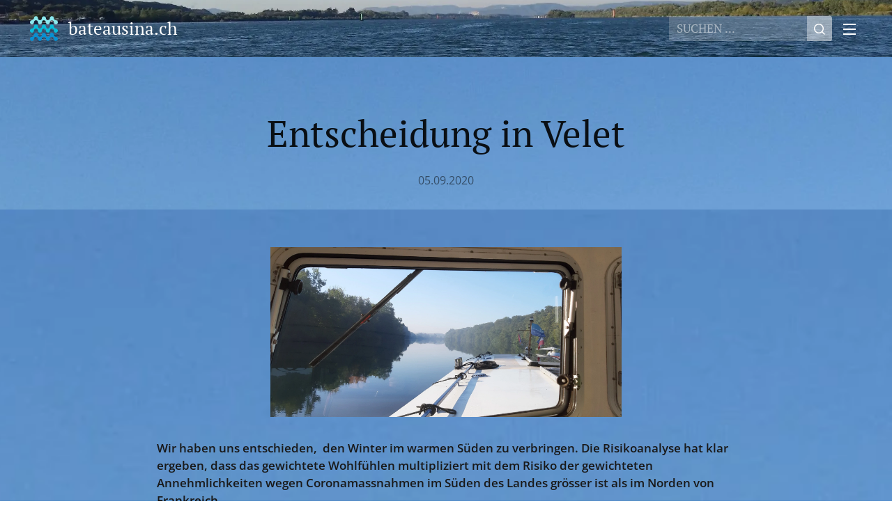

--- FILE ---
content_type: text/html; charset=UTF-8
request_url: https://www.bateausina.ch/l/entscheidung-in-velet/
body_size: 19456
content:
<!DOCTYPE html>
<html class="no-js" prefix="og: https://ogp.me/ns#" lang="de">
<head><link rel="preconnect" href="https://duyn491kcolsw.cloudfront.net" crossorigin><meta charset="utf-8"><link rel="icon" href="https://duyn491kcolsw.cloudfront.net/files/2d/2di/2div3h.svg?ph=75feb67122" type="image/svg+xml" sizes="any"><link rel="icon" href="https://duyn491kcolsw.cloudfront.net/files/07/07f/07fzq8.svg?ph=75feb67122" type="image/svg+xml" sizes="16x16"><link rel="icon" href="https://duyn491kcolsw.cloudfront.net/files/1j/1j3/1j3767.ico?ph=75feb67122"><link rel="apple-touch-icon" href="https://duyn491kcolsw.cloudfront.net/files/1j/1j3/1j3767.ico?ph=75feb67122"><link rel="icon" href="https://duyn491kcolsw.cloudfront.net/files/1j/1j3/1j3767.ico?ph=75feb67122">
    <meta http-equiv="X-UA-Compatible" content="IE=edge">
    <title>Entscheidung in Velet :: Bateausina</title>
    <meta name="viewport" content="width=device-width,initial-scale=1">
    <meta name="msapplication-tap-highlight" content="no">
    
    <link href="https://duyn491kcolsw.cloudfront.net/files/0r/0rk/0rklmm.css?ph=75feb67122" media="print" rel="stylesheet">
    <link href="https://duyn491kcolsw.cloudfront.net/files/2e/2e5/2e5qgh.css?ph=75feb67122" media="screen and (min-width:100000em)" rel="stylesheet" data-type="cq" disabled>
    <link rel="stylesheet" href="https://duyn491kcolsw.cloudfront.net/files/41/41k/41kc5i.css?ph=75feb67122"><link rel="stylesheet" href="https://duyn491kcolsw.cloudfront.net/files/3b/3b2/3b2e8e.css?ph=75feb67122" media="screen and (min-width:37.5em)"><link rel="stylesheet" href="https://duyn491kcolsw.cloudfront.net/files/2m/2m4/2m4vjv.css?ph=75feb67122" data-wnd_color_scheme_file=""><link rel="stylesheet" href="https://duyn491kcolsw.cloudfront.net/files/23/23c/23cqa3.css?ph=75feb67122" data-wnd_color_scheme_desktop_file="" media="screen and (min-width:37.5em)" disabled=""><link rel="stylesheet" href="https://duyn491kcolsw.cloudfront.net/files/1j/1jo/1jorv9.css?ph=75feb67122" data-wnd_additive_color_file=""><link rel="stylesheet" href="https://duyn491kcolsw.cloudfront.net/files/26/26f/26fu37.css?ph=75feb67122" data-wnd_typography_file=""><link rel="stylesheet" href="https://duyn491kcolsw.cloudfront.net/files/1v/1v9/1v90hl.css?ph=75feb67122" data-wnd_typography_desktop_file="" media="screen and (min-width:37.5em)" disabled=""><script>(()=>{let e=!1;const t=()=>{if(!e&&window.innerWidth>=600){for(let e=0,t=document.querySelectorAll('head > link[href*="css"][media="screen and (min-width:37.5em)"]');e<t.length;e++)t[e].removeAttribute("disabled");e=!0}};t(),window.addEventListener("resize",t),"container"in document.documentElement.style||fetch(document.querySelector('head > link[data-type="cq"]').getAttribute("href")).then((e=>{e.text().then((e=>{const t=document.createElement("style");document.head.appendChild(t),t.appendChild(document.createTextNode(e)),import("https://duyn491kcolsw.cloudfront.net/client/js.polyfill/container-query-polyfill.modern.js").then((()=>{let e=setInterval((function(){document.body&&(document.body.classList.add("cq-polyfill-loaded"),clearInterval(e))}),100)}))}))}))})()</script>
<link rel="preload stylesheet" href="https://duyn491kcolsw.cloudfront.net/files/2p/2p0/2p0jlj.css?ph=75feb67122" as="style"><meta name="description" content="Wir haben uns entschieden, den Winter im warmen Süden zu verbringen. Die Risikoanalyse hat klar ergeben, dass das gewichtete Wohlfühlen multipliziert mit dem Risiko der gewichteten Annehmlichkeiten wegen Coronamassnahmen im Süden des Landes grösser ist als im Norden von Frankreich 🤣🤣🤣.Also nichts wie los, äh, Leinen los! Die Wetterprognose für..."><meta name="keywords" content=""><meta name="generator" content="Webnode 2"><meta name="apple-mobile-web-app-capable" content="no"><meta name="apple-mobile-web-app-status-bar-style" content="black"><meta name="format-detection" content="telephone=no">



<meta property="og:url" content="https://bateausina.ch/l/entscheidung-in-velet/"><meta property="og:title" content="Entscheidung in Velet :: Bateausina"><meta property="og:type" content="article"><meta property="og:description" content="Wir haben uns entschieden, den Winter im warmen Süden zu verbringen. Die Risikoanalyse hat klar ergeben, dass das gewichtete Wohlfühlen multipliziert mit dem Risiko der gewichteten Annehmlichkeiten wegen Coronamassnahmen im Süden des Landes grösser ist als im Norden von Frankreich 🤣🤣🤣.Also nichts wie los, äh, Leinen los! Die Wetterprognose für..."><meta property="og:site_name" content="Bateausina"><meta property="og:image" content="https://75feb67122.clvaw-cdnwnd.com/3e5c3d56489fc89da5665ff5dbab1c67/200000845-b3978b397a/700/20200909_085554.jpg?ph=75feb67122"><meta property="og:article:published_time" content="2020-09-05T00:00:00+0200"><meta property="fb:app_id" content="225951590755638"><meta name="robots" content="index,follow"><link rel="canonical" href="https://www.bateausina.ch/l/entscheidung-in-velet/"><script>window.checkAndChangeSvgColor=function(c){try{var a=document.getElementById(c);if(a){c=[["border","borderColor"],["outline","outlineColor"],["color","color"]];for(var h,b,d,f=[],e=0,m=c.length;e<m;e++)if(h=window.getComputedStyle(a)[c[e][1]].replace(/\s/g,"").match(/^rgb[a]?\(([0-9]{1,3}),([0-9]{1,3}),([0-9]{1,3})/i)){b="";for(var g=1;3>=g;g++)b+=("0"+parseInt(h[g],10).toString(16)).slice(-2);"0"===b.charAt(0)&&(d=parseInt(b.substr(0,2),16),d=Math.max(16,d),b=d.toString(16)+b.slice(-4));f.push(c[e][0]+"="+b)}if(f.length){var k=a.getAttribute("data-src"),l=k+(0>k.indexOf("?")?"?":"&")+f.join("&");a.src!=l&&(a.src=l,a.outerHTML=a.outerHTML)}}}catch(n){}};</script><script>
		window._gtmDataLayer = window._gtmDataLayer || [];
		(function(w,d,s,l,i){w[l]=w[l]||[];w[l].push({'gtm.start':new Date().getTime(),event:'gtm.js'});
		var f=d.getElementsByTagName(s)[0],j=d.createElement(s),dl=l!='dataLayer'?'&l='+l:'';
		j.async=true;j.src='https://www.googletagmanager.com/gtm.js?id='+i+dl;f.parentNode.insertBefore(j,f);})
		(window,document,'script','_gtmDataLayer','GTM-542MMSL');</script></head>
<body class="l wt-blogpost l-default l-d-none b-btn-sq b-btn-s-l b-btn-dn b-btn-bw-1 img-d-n img-t-u img-h-n line-solid b-e-ds lbox-d c-s-n  wnd-s-b  wnd-fe"><noscript>
				<iframe
				 src="https://www.googletagmanager.com/ns.html?id=GTM-542MMSL"
				 height="0"
				 width="0"
				 style="display:none;visibility:hidden"
				 >
				 </iframe>
			</noscript>

<div class="wnd-page l-page cs-gray-3 ac-none t-t-fs-m t-t-fw-m t-t-sp-n t-t-d-n t-s-fs-m t-s-fw-m t-s-sp-n t-s-d-n t-p-fs-s t-p-fw-l t-p-sp-n t-h-fs-m t-h-fw-m t-h-sp-n t-bq-fs-s t-bq-fw-m t-bq-sp-n t-bq-d-l t-btn-fw-l t-nav-fw-l t-pd-fw-l t-nav-tt-u">
    <div class="l-w t cf t-11">
        <div class="l-bg cf">
            <div class="s-bg-l">
                
                
            </div>
        </div>
        <header class="l-h cf">
            <div class="sw cf">
	<div class="sw-c cf"><section data-space="true" class="s s-hn s-hn-default wnd-mt-sliding menu-default wnd-na-c logo-classic sc-m wnd-background-image  wnd-w-wider wnd-nh-m wnd-nav-sticky">
	<div class="s-w">
		<div class="s-o">

			<div class="s-bg">
                <div class="s-bg-l wnd-background-image fx-none bgpos-center-center bgatt-scroll">
                    <picture><source type="image/webp" srcset="https://75feb67122.clvaw-cdnwnd.com/3e5c3d56489fc89da5665ff5dbab1c67/200005497-bb62fbb633/700/20170921_085456_Titelbild_ganz%20%283%29.webp?ph=75feb67122 700w, https://75feb67122.clvaw-cdnwnd.com/3e5c3d56489fc89da5665ff5dbab1c67/200005497-bb62fbb633/20170921_085456_Titelbild_ganz%20%283%29.webp?ph=75feb67122 1920w, https://75feb67122.clvaw-cdnwnd.com/3e5c3d56489fc89da5665ff5dbab1c67/200005497-bb62fbb633/20170921_085456_Titelbild_ganz%20%283%29.webp?ph=75feb67122 2x" sizes="100vw" ><img src="https://75feb67122.clvaw-cdnwnd.com/3e5c3d56489fc89da5665ff5dbab1c67/200000971-bbad5bbad7/20170921_085456_Titelbild_ganz%20%283%29.jpg?ph=75feb67122" width="1920" height="705" alt="" ></picture>
                    
                </div>
			</div>

			<div class="h-w h-f wnd-fixed">

				<div class="n-l">
					<div class="s-c">
						<div class="logo-block">
							<div class="b b-l logo logo-default logo-nb pt-serif wnd-logo-with-text wnd-iar-1-1 logo-25 b-ls-m">
	<div class="b-l-c logo-content">
		<a class="b-l-link logo-link" href="/home/">

			

			<div class="b-l-embed logo-embed">
				<div class="b-l-embed-w logo-embed-cell">
					<embed class="b-l-embed-svg logo-svg" id="wnd_LogoBlock_215261_img" type="image/svg+xml" style="aspect-ratio:100/100;" data-src="https://duyn491kcolsw.cloudfront.net/files/0s/0sg/0sgalo.svg?ph=75feb67122">
				<script>checkAndChangeSvgColor('wnd_LogoBlock_215261_img');window.addEventListener('resize', function(event){checkAndChangeSvgColor('wnd_LogoBlock_215261_img');}, true);</script></div>
			</div>

			<div class="b-l-br logo-br"></div>

			<div class="b-l-text logo-text-wrapper">
				<div class="b-l-text-w logo-text">
					<span class="b-l-text-c logo-text-cell">bateausina.ch</span>
				</div>
			</div>

		</a>
	</div>
</div>
						</div>
						<div class="cart-and-mobile">
							<div class="search">
    <div class="search-app"></div>
</div>
							

							<div id="menu-mobile">
								<a href="#" id="menu-submit"><span></span>Menü</a>
							</div>
						</div>

						<div id="menu-slider">
                            <a href="#" class="menu-close" rel="nofollow" title="Close Menu"></a>
							<div id="menu-block" class="menu-nav">
								<nav id="menu" data-type="sliding"><div class="menu-font menu-wrapper">
	<a href="#" class="menu-close" rel="nofollow" title="Close Menu"></a>
	<ul role="menubar" aria-label="Menü" class="level-1">
		<li role="none" class="wnd-homepage">
			<a class="menu-item" role="menuitem" href="/home/"><span class="menu-item-text">Startseite</span></a>
			
		</li><li role="none">
			<a class="menu-item" role="menuitem" href="/uber-mich/"><span class="menu-item-text">Wir</span></a>
			
		</li><li role="none">
			<a class="menu-item" role="menuitem" href="/kontakt/"><span class="menu-item-text">Kontakt</span></a>
			
		</li><li role="none">
			<a class="menu-item" role="menuitem" href="/ubersicht/"><span class="menu-item-text">Übersicht</span></a>
			
		</li><li role="none">
			<a class="menu-item" role="menuitem" href="/sina/"><span class="menu-item-text">Sina</span></a>
			
		</li><li role="none">
			<a class="menu-item" role="menuitem" href="/die-bea/"><span class="menu-item-text">Die Bea</span></a>
			
		</li><li role="none">
			<a class="menu-item" role="menuitem" href="/der-paul/"><span class="menu-item-text">Der Paul</span></a>
			
		</li><li role="none">
			<a class="menu-item" role="menuitem" href="/die-chiara/"><span class="menu-item-text">Die Chiara</span></a>
			
		</li><li role="none">
			<a class="menu-item" role="menuitem" href="/flusse-kanale-und-seen/"><span class="menu-item-text">Flüsse, Kanäle und Seen</span></a>
			
		</li><li role="none">
			<a class="menu-item" role="menuitem" href="/wo-wir-gerne-verweilen/"><span class="menu-item-text">Wo wir gerne verweilen</span></a>
			
		</li><li role="none">
			<a class="menu-item" role="menuitem" href="/schifffahren-auf-flussen-und-kanalen/"><span class="menu-item-text">Schifffahren auf Flüssen und Kanälen</span></a>
			
		</li><li role="none" class="wnd-active-path">
			<a class="menu-item" role="menuitem" href="/alltag-im-bootsleben/"><span class="menu-item-text">Alltag im Bootsleben</span></a>
			
		</li><li role="none">
			<a class="menu-item" role="menuitem" href="/videoliste/"><span class="menu-item-text">Videoliste</span></a>
			
		</li><li role="none">
			<a class="menu-item" role="menuitem" href="/themen/"><span class="menu-item-text">Themen</span></a>
			
		</li><li role="none">
			<a class="menu-item" role="menuitem" href="/corina/"><span class="menu-item-text">Corina</span></a>
			
		</li><li role="none">
			<a class="menu-item" role="menuitem" href="/news1/"><span class="menu-item-text">News</span></a>
			
		</li>
	</ul>
	<span class="more-text">Mehr</span>
</div></nav>
                                <div class="scrollup"></div>
                                <div class="scrolldown"></div>
							</div>
						</div>

					</div>
				</div>

			</div>

		</div>
	</div>
</section></div>
</div>
        </header>
        <main class="l-m cf">
            <div class="sw cf">
	<div class="sw-c cf"><section data-space="true" class="s s-hm s-hm-bdh s-bdh cf sc-ml wnd-background-image  wnd-w-wider wnd-s-normal wnd-h-auto wnd-nh-m wnd-p-cc hn-default">
    <div class="s-w cf">
	    <div class="s-o cf">
	        <div class="s-bg cf">
                <div class="s-bg-l wnd-background-image fx-none bgpos-top-center bgatt-fixed">
                    <picture><source type="image/webp" srcset="https://75feb67122.clvaw-cdnwnd.com/3e5c3d56489fc89da5665ff5dbab1c67/200005494-9a07d9a081/700/20170921_085456_Titelbild_himmel%20%282%29.webp?ph=75feb67122 700w, https://75feb67122.clvaw-cdnwnd.com/3e5c3d56489fc89da5665ff5dbab1c67/200005494-9a07d9a081/20170921_085456_Titelbild_himmel%20%282%29.webp?ph=75feb67122 1920w, https://75feb67122.clvaw-cdnwnd.com/3e5c3d56489fc89da5665ff5dbab1c67/200005494-9a07d9a081/20170921_085456_Titelbild_himmel%20%282%29.webp?ph=75feb67122 2x" sizes="100vw" ><img src="https://75feb67122.clvaw-cdnwnd.com/3e5c3d56489fc89da5665ff5dbab1c67/200000972-7a2c17a2c4/20170921_085456_Titelbild_himmel%20%282%29.jpg?ph=75feb67122" width="1920" height="520" alt="" fetchpriority="high" ></picture>
                    
                </div>
	        </div>
	        <div class="h-c s-c cf">
		        <div class="s-bdh-c b b-s-l b-s-r b-cs cf">
			        <div class="s-bdh-w">
			            <h1 class="s-bdh-t"><div class="ld">
	<span class="ld-c">Entscheidung in Velet</span>
</div></h1>
			            <span class="s-bdh-d"><div class="ld">
	<span class="ld-c">05.09.2020</span>
</div></span>
			        </div>
		        </div>
	        </div>
	    </div>
    </div>
</section><section class="s s-basic cf sc-ml wnd-background-image  wnd-w-wider wnd-s-higher wnd-h-auto" data-wnd_brightness="0.65" data-wnd_last_section>
	<div class="s-w cf">
		<div class="s-o s-fs cf">
			<div class="s-bg cf">
				<div class="s-bg-l wnd-background-image fx-none bgpos-bottom-center bgatt-scroll">
                    <picture><source type="image/webp" srcset="https://75feb67122.clvaw-cdnwnd.com/3e5c3d56489fc89da5665ff5dbab1c67/200005494-9a07d9a081/700/20170921_085456_Titelbild_himmel%20%282%29.webp?ph=75feb67122 700w, https://75feb67122.clvaw-cdnwnd.com/3e5c3d56489fc89da5665ff5dbab1c67/200005494-9a07d9a081/20170921_085456_Titelbild_himmel%20%282%29.webp?ph=75feb67122 1920w, https://75feb67122.clvaw-cdnwnd.com/3e5c3d56489fc89da5665ff5dbab1c67/200005494-9a07d9a081/20170921_085456_Titelbild_himmel%20%282%29.webp?ph=75feb67122 2x" sizes="100vw" ><img src="https://75feb67122.clvaw-cdnwnd.com/3e5c3d56489fc89da5665ff5dbab1c67/200000972-7a2c17a2c4/20170921_085456_Titelbild_himmel%20%282%29.jpg?ph=75feb67122" width="1920" height="520" alt="" loading="lazy" ></picture>
					
				</div>
			</div>
			<div class="s-c s-fs cf">
				<div class="ez cf wnd-no-cols">
	<div class="ez-c"><div class="b-img b-img-default b b-s cf wnd-orientation-landscape wnd-type-image img-s-n" style="margin-left:28.09%;margin-right:28.09%;" id="wnd_ImageBlock_219790">
	<div class="b-img-w">
		<div class="b-img-c" style="padding-bottom:48.54%;text-align:center;">
            <picture><source type="image/webp" srcset="https://75feb67122.clvaw-cdnwnd.com/3e5c3d56489fc89da5665ff5dbab1c67/200005562-9264392646/450/20200909_085554.webp?ph=75feb67122 450w, https://75feb67122.clvaw-cdnwnd.com/3e5c3d56489fc89da5665ff5dbab1c67/200005562-9264392646/700/20200909_085554.webp?ph=75feb67122 700w, https://75feb67122.clvaw-cdnwnd.com/3e5c3d56489fc89da5665ff5dbab1c67/200005562-9264392646/20200909_085554.webp?ph=75feb67122 1920w" sizes="100vw" ><img id="wnd_ImageBlock_219790_img" src="https://75feb67122.clvaw-cdnwnd.com/3e5c3d56489fc89da5665ff5dbab1c67/200000845-b3978b397a/20200909_085554.jpg?ph=75feb67122" alt="" width="1920" height="932" loading="lazy" style="top:0%;left:0%;width:100%;height:100%;position:absolute;" ></picture>
			</div>
		
	</div>
</div><div class="b b-text cf">
	<div class="b-c b-text-c b-s b-s-t60 b-s-b60 b-cs cf"><p><strong><font class="wsw-03">Wir haben uns entschieden,&nbsp; den Winter im warmen Süden zu verbringen. Die Risikoanalyse hat klar ergeben, dass das gewichtete Wohlfühlen multipliziert mit dem Risiko der gewichteten Annehmlichkeiten wegen Coronamassnahmen im Süden des Landes grösser ist als im Norden von Frankreich 🤣🤣🤣.<br>Also nichts wie los, äh, Leinen los! Die Wetterprognose für die nächstem 10 Tage verspricht noch einmal herrliches Spätsommer Wetter mit Temperaturen um die 30° und angenehm kühlen Nächten 😍. <br>Für unsere Entscheidungsfindung haben wir den kleinen Steg in der Nähe von Velet belegt, die Wäsche hängt zum Trocknen in der Sonne, einkaufen werden wir in Auxonne, wir scheinen gut gerüstet für die lange Fahrt. Aber der Schein trügt wieder einmal, 🤔. Als Béa die getrocknete Wäsche von den Leinen nimmt und Paul ihr beim Abnehmen der Alustangen hilft, müssen wir feststellen, dass in unserer Abwesenheit kürzlich wohl ein anderes Schiff die Sina gerammt haben muss 😫😫!! Der Übeltäter ist ohne Mitteilung verschwunden, der Paul kocht 😤😤😤.<br>Natürlich ist das nur ein Materialschaden, die verbogene Dachstütze wird wohl wieder von einem Schweisser gerade gebogen oder ersetzt werden können, doch so auf die Schnelle wird das kaum gehen und wir wollten doch das schöne Wetter zum Fahren nutzen. Kein Tag ohne Programmänderumg! Ein Phänomen, das wir schon lange kennen. <br>Nach dem Paul sich wieder etwas beruhigt hat geht die Reise am nächsten Morgen los, wir wollen nach Port St.-Pierre, da kurz Mittagessen und dann nach Pontailler-sur-Saône, wo wir am Quai&nbsp; die Nacht verbringen werden. Das Mittagessen fällt aus, da der Steg belegt ist 😂🤪. <br>So wird unser Leben auf dem Wasser auch im 4. Jahr nie langweilig! Das nur für interessierte Kreise, die befürchtet hatten, dass das Bootsleben etwas öde sein könnte 😊.<br>Immerhin bleibt so für den Moment das Thema Corona, das viele Familien und Freundeskreise spaltet, aussen vor. Nicht ganz 😉</font></strong><br></p></div>
</div><div class="gal-app b-gal b b-s" id="wnd_PhotoGalleryBlock_458211" data-content="{&quot;variant&quot;:&quot;photoFeed&quot;,&quot;gridCount&quot;:4,&quot;id&quot;:&quot;wnd_PhotoGalleryBlock_458211&quot;,&quot;items&quot;:[{&quot;id&quot;:200000846,&quot;title&quot;:&quot;&quot;,&quot;orientation&quot;:&quot;portrait&quot;,&quot;aspectRatio&quot;:&quot;311:640&quot;,&quot;size&quot;:{&quot;width&quot;:933,&quot;height&quot;:1920},&quot;img&quot;:{&quot;mimeType&quot;:&quot;image/jpeg&quot;,&quot;src&quot;:&quot;https://75feb67122.clvaw-cdnwnd.com/3e5c3d56489fc89da5665ff5dbab1c67/200000846-2fea62fea9/20200910_064232.jpg?ph=75feb67122&quot;},&quot;sources&quot;:[{&quot;mimeType&quot;:&quot;image/jpeg&quot;,&quot;sizes&quot;:[{&quot;width&quot;:219,&quot;height&quot;:450,&quot;src&quot;:&quot;https://75feb67122.clvaw-cdnwnd.com/3e5c3d56489fc89da5665ff5dbab1c67/200000846-2fea62fea9/450/20200910_064232.jpg?ph=75feb67122&quot;},{&quot;width&quot;:340,&quot;height&quot;:700,&quot;src&quot;:&quot;https://75feb67122.clvaw-cdnwnd.com/3e5c3d56489fc89da5665ff5dbab1c67/200000846-2fea62fea9/700/20200910_064232.jpg?ph=75feb67122&quot;},{&quot;width&quot;:933,&quot;height&quot;:1920,&quot;src&quot;:&quot;https://75feb67122.clvaw-cdnwnd.com/3e5c3d56489fc89da5665ff5dbab1c67/200000846-2fea62fea9/20200910_064232.jpg?ph=75feb67122&quot;}]},{&quot;mimeType&quot;:&quot;image/webp&quot;,&quot;sizes&quot;:[{&quot;width&quot;:219,&quot;height&quot;:450,&quot;src&quot;:&quot;https://75feb67122.clvaw-cdnwnd.com/3e5c3d56489fc89da5665ff5dbab1c67/200009947-0b6820b685/450/20200910_064232.webp?ph=75feb67122&quot;},{&quot;width&quot;:340,&quot;height&quot;:700,&quot;src&quot;:&quot;https://75feb67122.clvaw-cdnwnd.com/3e5c3d56489fc89da5665ff5dbab1c67/200009947-0b6820b685/700/20200910_064232.webp?ph=75feb67122&quot;},{&quot;width&quot;:933,&quot;height&quot;:1920,&quot;src&quot;:&quot;https://75feb67122.clvaw-cdnwnd.com/3e5c3d56489fc89da5665ff5dbab1c67/200009947-0b6820b685/20200910_064232.webp?ph=75feb67122&quot;}]}]},{&quot;id&quot;:200000849,&quot;title&quot;:&quot;&quot;,&quot;orientation&quot;:&quot;portrait&quot;,&quot;aspectRatio&quot;:&quot;233:480&quot;,&quot;size&quot;:{&quot;width&quot;:932,&quot;height&quot;:1920},&quot;img&quot;:{&quot;mimeType&quot;:&quot;image/jpeg&quot;,&quot;src&quot;:&quot;https://75feb67122.clvaw-cdnwnd.com/3e5c3d56489fc89da5665ff5dbab1c67/200000849-39fde39fe0/20200908_100350.jpg?ph=75feb67122&quot;},&quot;sources&quot;:[{&quot;mimeType&quot;:&quot;image/jpeg&quot;,&quot;sizes&quot;:[{&quot;width&quot;:218,&quot;height&quot;:450,&quot;src&quot;:&quot;https://75feb67122.clvaw-cdnwnd.com/3e5c3d56489fc89da5665ff5dbab1c67/200000849-39fde39fe0/450/20200908_100350.jpg?ph=75feb67122&quot;},{&quot;width&quot;:340,&quot;height&quot;:700,&quot;src&quot;:&quot;https://75feb67122.clvaw-cdnwnd.com/3e5c3d56489fc89da5665ff5dbab1c67/200000849-39fde39fe0/700/20200908_100350.jpg?ph=75feb67122&quot;},{&quot;width&quot;:932,&quot;height&quot;:1920,&quot;src&quot;:&quot;https://75feb67122.clvaw-cdnwnd.com/3e5c3d56489fc89da5665ff5dbab1c67/200000849-39fde39fe0/20200908_100350.jpg?ph=75feb67122&quot;}]},{&quot;mimeType&quot;:&quot;image/webp&quot;,&quot;sizes&quot;:[{&quot;width&quot;:218,&quot;height&quot;:450,&quot;src&quot;:&quot;https://75feb67122.clvaw-cdnwnd.com/3e5c3d56489fc89da5665ff5dbab1c67/200009948-9b9d39b9d7/450/20200908_100350.webp?ph=75feb67122&quot;},{&quot;width&quot;:340,&quot;height&quot;:700,&quot;src&quot;:&quot;https://75feb67122.clvaw-cdnwnd.com/3e5c3d56489fc89da5665ff5dbab1c67/200009948-9b9d39b9d7/700/20200908_100350.webp?ph=75feb67122&quot;},{&quot;width&quot;:932,&quot;height&quot;:1920,&quot;src&quot;:&quot;https://75feb67122.clvaw-cdnwnd.com/3e5c3d56489fc89da5665ff5dbab1c67/200009948-9b9d39b9d7/20200908_100350.webp?ph=75feb67122&quot;}]}]}]}">
</div></div>
</div>
			</div>
		</div>
	</div>
</section></div>
</div>
<div class="s-bdf b-s b-s-t200 b-cs " data-wnd_social_buttons="true">
	<div class="s-bdf-share b-s-b200"><div id="fb-root"></div><script src="https://connect.facebook.net/de_DE/sdk.js#xfbml=1&amp;version=v5.0&amp;appId=225951590755638&amp;autoLogAppEvents=1" async defer crossorigin="anonymous"></script><div style="margin-right: 20px" class="fb-share-button" data-href="https://www.bateausina.ch/l/entscheidung-in-velet/" data-layout="button" data-size="large"><a class="fb-xfbml-parse-ignore" target="_blank" href="https://www.facebook.com/sharer/sharer.php?u=https%3A%2F%2Fwww.bateausina.ch%2Fl%2Fentscheidung-in-velet%2F&amp;src=sdkpreparse">Share</a></div><a href="https://twitter.com/share" class="twitter-share-button" data-size="large">Tweet</a><script>window.twttr=function(t,e,r){var n,i=t.getElementsByTagName(e)[0],w=window.twttr||{};return t.getElementById(r)?w:((n=t.createElement(e)).id=r,n.src="https://platform.twitter.com/widgets.js",i.parentNode.insertBefore(n,i),w._e=[],w.ready=function(t){w._e.push(t)},w)}(document,"script","twitter-wjs");</script></div>
	<div class="s-bdf-comments"><div id="wnd-fb-comments" class="fb-comments" data-href="https://www.bateausina.ch/l/entscheidung-in-velet/" data-numposts="5" data-colorscheme="light"></div></div>
	<div class="s-bdf-html"></div>
</div>

        </main>
        <footer class="l-f cf">
            <div class="sw cf">
	<div class="sw-c cf"><section data-wn-border-element="s-f-border" class="s s-f s-f-basic s-f-simple sc-m wnd-background-image  wnd-w-wider wnd-s-higher">
	<div class="s-w">
		<div class="s-o">
			<div class="s-bg">
                <div class="s-bg-l wnd-background-image fx-none bgpos-bottom-center bgatt-scroll">
                    <picture><source type="image/webp" srcset="https://75feb67122.clvaw-cdnwnd.com/3e5c3d56489fc89da5665ff5dbab1c67/200010703-dd295dd299/700/image-crop-200000002-0.webp?ph=75feb67122 700w, https://75feb67122.clvaw-cdnwnd.com/3e5c3d56489fc89da5665ff5dbab1c67/200010703-dd295dd299/image-crop-200000002-0.webp?ph=75feb67122 1540w, https://75feb67122.clvaw-cdnwnd.com/3e5c3d56489fc89da5665ff5dbab1c67/200010703-dd295dd299/image-crop-200000002-0.webp?ph=75feb67122 2x" sizes="100vw" ><img src="https://75feb67122.clvaw-cdnwnd.com/3e5c3d56489fc89da5665ff5dbab1c67/200000015-bb942bb945/image-crop-200000002-0.jpeg?ph=75feb67122" width="1540" height="955" alt="" loading="lazy" ></picture>
                    
                </div>
			</div>
			<div class="s-c s-f-l-w s-f-border">
				<div class="s-f-l b-s b-s-t0 b-s-b0">
					<div class="s-f-l-c s-f-l-c-first">
						<div class="s-f-cr"><span class="it b link">
	<span class="it-c">bateausina.ch ©&nbsp;Alle Rechte vorbehalten&nbsp;2019 </span>
</span></div>
						<div class="s-f-sf">
                            <span class="sf b">
<span class="sf-content sf-c link"></span>
</span>
                            
                            
                            
                            
                        </div>
					</div>
					<div class="s-f-l-c s-f-l-c-last">
						<div class="s-f-lang lang-select cf">
	
</div>
					</div>
                    <div class="s-f-l-c s-f-l-c-currency">
                        <div class="s-f-ccy ccy-select cf">
	
</div>
                    </div>
				</div>
			</div>
		</div>
	</div>
</section></div>
</div>
        </footer>
    </div>
    
</div>


<script src="https://duyn491kcolsw.cloudfront.net/files/3e/3em/3eml8v.js?ph=75feb67122" crossorigin="anonymous" type="module"></script><script>document.querySelector(".wnd-fe")&&[...document.querySelectorAll(".c")].forEach((e=>{const t=e.querySelector(".b-text:only-child");t&&""===t.querySelector(".b-text-c").innerText&&e.classList.add("column-empty")}))</script>


<script src="https://duyn491kcolsw.cloudfront.net/client.fe/js.compiled/lang.de.2097.js?ph=75feb67122" crossorigin="anonymous"></script><script src="https://duyn491kcolsw.cloudfront.net/client.fe/js.compiled/compiled.multi.2-2203.js?ph=75feb67122" crossorigin="anonymous"></script><script>var wnd = wnd || {};wnd.$data = {"image_content_items":{"wnd_ThumbnailBlock_311620":{"id":"wnd_ThumbnailBlock_311620","type":"wnd.pc.ThumbnailBlock"},"wnd_Section_default_131471":{"id":"wnd_Section_default_131471","type":"wnd.pc.Section"},"wnd_ImageBlock_219790":{"id":"wnd_ImageBlock_219790","type":"wnd.pc.ImageBlock"},"wnd_PhotoGalleryBlock_458211":{"id":"wnd_PhotoGalleryBlock_458211","type":"wnd.pc.PhotoGalleryBlock"},"wnd_LogoBlock_215261":{"id":"wnd_LogoBlock_215261","type":"wnd.pc.LogoBlock"},"wnd_FooterSection_footer_740866":{"id":"wnd_FooterSection_footer_740866","type":"wnd.pc.FooterSection"}},"svg_content_items":{"wnd_ImageBlock_219790":{"id":"wnd_ImageBlock_219790","type":"wnd.pc.ImageBlock"},"wnd_LogoBlock_215261":{"id":"wnd_LogoBlock_215261","type":"wnd.pc.LogoBlock"}},"content_items":[],"eshopSettings":{"ESHOP_SETTINGS_DISPLAY_PRICE_WITHOUT_VAT":false,"ESHOP_SETTINGS_DISPLAY_ADDITIONAL_VAT":false,"ESHOP_SETTINGS_DISPLAY_SHIPPING_COST":false},"project_info":{"isMultilanguage":false,"isMulticurrency":false,"eshop_tax_enabled":"1","country_code":"","contact_state":null,"eshop_tax_type":"VAT","eshop_discounts":true,"graphQLURL":"https:\/\/bateausina.ch\/servers\/graphql\/","iubendaSettings":{"cookieBarCode":"","cookiePolicyCode":"","privacyPolicyCode":"","termsAndConditionsCode":""}}};</script><script>wnd.$system = {"fileSystemType":"aws_s3","localFilesPath":"https:\/\/www.bateausina.ch\/_files\/","awsS3FilesPath":"https:\/\/75feb67122.clvaw-cdnwnd.com\/3e5c3d56489fc89da5665ff5dbab1c67\/","staticFiles":"https:\/\/duyn491kcolsw.cloudfront.net\/files","isCms":false,"staticCDNServers":["https:\/\/duyn491kcolsw.cloudfront.net\/"],"fileUploadAllowExtension":["jpg","jpeg","jfif","png","gif","bmp","ico","svg","webp","tiff","pdf","doc","docx","ppt","pptx","pps","ppsx","odt","xls","xlsx","txt","rtf","mp3","wma","wav","ogg","amr","flac","m4a","3gp","avi","wmv","mov","mpg","mkv","mp4","mpeg","m4v","swf","gpx","stl","csv","xml","txt","dxf","dwg","iges","igs","step","stp"],"maxUserFormFileLimit":4194304,"frontendLanguage":"de","backendLanguage":"de","frontendLanguageId":1,"page":{"id":50000001,"identifier":"l","template":{"id":200001440,"styles":{"typography":"t-11_new","scheme":"cs-gray-3","additiveColor":"ac-none","acHeadings":false,"acSubheadings":false,"acIcons":false,"acOthers":false,"background":{"default":null},"backgroundSettings":{"default":""},"lineStyle":"line-solid","imageTitle":"img-t-u","imageHover":"img-h-n","imageStyle":"img-d-n","buttonDecoration":"b-btn-dn","buttonStyle":"b-btn-sq","buttonSize":"b-btn-s-l","buttonBorders":"b-btn-bw-1","lightboxStyle":"lbox-d","eshopGridItemStyle":"b-e-ds","eshopGridItemAlign":"b-e-c","columnSpaces":"c-s-n","layoutType":"l-default","layoutDecoration":"l-d-none","formStyle":"default","menuType":"","menuStyle":"menu-default","sectionWidth":"wnd-w-wider","sectionSpace":"wnd-s-normal","acMenu":false,"buttonWeight":"t-btn-fw-l","productWeight":"t-pd-fw-l","menuWeight":"t-nav-fw-l","headerBarStyle":"","headerType":"one_claim","searchStyle":"wnd-s-b","typoTitleSizes":"t-t-fs-m","typoTitleWeights":"t-t-fw-m","typoTitleSpacings":"t-t-sp-n","typoTitleDecorations":"t-t-d-n","typoHeadingSizes":"t-h-fs-m","typoHeadingWeights":"t-h-fw-m","typoHeadingSpacings":"t-h-sp-n","typoSubtitleSizes":"t-s-fs-m","typoSubtitleWeights":"t-s-fw-m","typoSubtitleSpacings":"t-s-sp-n","typoSubtitleDecorations":"t-s-d-n","typoParagraphSizes":"t-p-fs-s","typoParagraphWeights":"t-p-fw-l","typoParagraphSpacings":"t-p-sp-n","typoBlockquoteSizes":"t-bq-fs-s","typoBlockquoteWeights":"t-bq-fw-m","typoBlockquoteSpacings":"t-bq-sp-n","typoBlockquoteDecorations":"t-bq-d-l","menuTextTransform":"t-nav-tt-u"}},"layout":"blog_detail","name":"Entscheidung in Velet","html_title":null,"language":"de","langId":1,"isHomepage":false,"meta_description":null,"meta_keywords":null,"header_code":null,"footer_code":null,"styles":null,"countFormsEntries":[]},"listingsPrefix":"\/l\/","productPrefix":"\/p\/","cartPrefix":"\/cart\/","checkoutPrefix":"\/checkout\/","searchPrefix":"\/search\/","isCheckout":false,"isEshop":false,"hasBlog":true,"isProductDetail":false,"isListingDetail":true,"listing_page":{"id":200002930,"template_id":50000000,"link":"\/alltag-im-bootsleben\/","identifier":"entscheidung-in-velet"},"hasEshopAnalytics":false,"gTagId":null,"gAdsId":null,"format":{"be":{"DATE_TIME":{"mask":"%d.%m.%Y %H:%M","regexp":"^(((0?[1-9]|[1,2][0-9]|3[0,1])\\.(0?[1-9]|1[0-2])\\.[0-9]{1,4})(( [0-1][0-9]| 2[0-3]):[0-5][0-9])?|(([0-9]{4}(0[1-9]|1[0-2])(0[1-9]|[1,2][0-9]|3[0,1])(0[0-9]|1[0-9]|2[0-3])[0-5][0-9][0-5][0-9])))?$"},"DATE":{"mask":"%d.%m.%Y","regexp":"^((0?[1-9]|[1,2][0-9]|3[0,1])\\.(0?[1-9]|1[0-2])\\.[0-9]{1,4})$"},"CURRENCY":{"mask":{"point":",","thousands":".","decimals":2,"mask":"%s","zerofill":true}}},"fe":{"DATE_TIME":{"mask":"%d.%m.%Y %H:%M","regexp":"^(((0?[1-9]|[1,2][0-9]|3[0,1])\\.(0?[1-9]|1[0-2])\\.[0-9]{1,4})(( [0-1][0-9]| 2[0-3]):[0-5][0-9])?|(([0-9]{4}(0[1-9]|1[0-2])(0[1-9]|[1,2][0-9]|3[0,1])(0[0-9]|1[0-9]|2[0-3])[0-5][0-9][0-5][0-9])))?$"},"DATE":{"mask":"%d.%m.%Y","regexp":"^((0?[1-9]|[1,2][0-9]|3[0,1])\\.(0?[1-9]|1[0-2])\\.[0-9]{1,4})$"},"CURRENCY":{"mask":{"point":",","thousands":".","decimals":2,"mask":"%s","zerofill":true}}}},"e_product":null,"listing_item":{"id":200012132,"name":"Entscheidung in Velet","identifier":"entscheidung-in-velet","date":"20200905000000","meta_description":null,"meta_keywords":null,"html_title":null,"styles":null,"content_items":{"wnd_PerexBlock_825804":{"type":"wnd.pc.PerexBlock","id":"wnd_PerexBlock_825804","context":"page","text":"\u003Cp\u003E\u003Cstrong\u003E\u003Cfont class=\u0022wsw-03\u0022\u003EWir haben uns entschieden, den Winter im warmen S\u00fcden zu verbringen. Die Risikoanalyse hat klar ergeben, dass das gewichtete Wohlf\u00fchlen multipliziert mit dem Risiko der gewichteten Annehmlichkeiten wegen Coronamassnahmen im S\u00fcden des Landes gr\u00f6sser ist als im Norden von Frankreich \ud83e\udd23\ud83e\udd23\ud83e\udd23.\u003Cbr\u003EAlso nichts wie los, \u00e4h, Leinen los! Die Wetterprognose f\u00fcr...\u003C\/font\u003E\u003C\/strong\u003E\u003C\/p\u003E"},"wnd_ThumbnailBlock_311620":{"type":"wnd.pc.ThumbnailBlock","id":"wnd_ThumbnailBlock_311620","context":"page","style":{"background":{"default":{"default":"wnd-background-image"},"overlays":[]},"backgroundSettings":{"default":{"default":{"id":200000845,"src":"200000845-b3978b397a\/20200909_085554.jpg","dataType":"filesystem_files","width":1920,"height":932,"mediaType":"myImages","mime":"","alternatives":{"image\/webp":{"id":200005562,"src":"200005562-9264392646\/20200909_085554.webp","dataType":"filesystem_files","width":"1920","height":"932","mime":"image\/webp"}}}}}},"refs":{"filesystem_files":[{"filesystem_files.id":200000845}]}},"wnd_SectionWrapper_169801":{"type":"wnd.pc.SectionWrapper","id":"wnd_SectionWrapper_169801","context":"page","content":["wnd_BlogDetailHeaderSection_blog_detail_header_385995","wnd_Section_default_131471"]},"wnd_BlogDetailHeaderSection_blog_detail_header_385995":{"type":"wnd.pc.BlogDetailHeaderSection","contentIdentifier":"blog_detail_header","id":"wnd_BlogDetailHeaderSection_blog_detail_header_385995","context":"page","content":{"default":["wnd_ListingDataBlock_596321","wnd_ListingDataBlock_555410"],"default_box":["wnd_ListingDataBlock_596321","wnd_ListingDataBlock_555410"]},"contentMap":{"wnd.pc.ListingDataBlock":{"name":"wnd_ListingDataBlock_596321","date":"wnd_ListingDataBlock_555410"}},"style":{"sectionColor":{"default":"sc-ml"},"background":{"default":{"default":"wnd-background-image"},"effects":{"default":"fx-none"},"overlays":{"default":""},"position":{"default":"bgpos-top-center"},"attachment":{"default":"bgatt-fixed"}},"backgroundSettings":{"default":{"default":{"id":200000972,"src":"200000972-7a2c17a2c4\/20170921_085456_Titelbild_himmel (2).jpg","dataType":"filesystem_files","mime":"image\/jpeg","mediaType":"myImages","width":1920,"height":520,"alternatives":{"image\/webp":{"id":200005494,"src":"200005494-9a07d9a081\/20170921_085456_Titelbild_himmel (2).webp","dataType":"filesystem_files","width":"1920","height":"520","mime":"image\/webp"}}}}}},"variant":{"default":"default"},"refs":{"filesystem_files":[{"filesystem_files.id":200000972}]},"brightness":0.65},"wnd_ListingDataBlock_596321":{"type":"wnd.pc.ListingDataBlock","id":"wnd_ListingDataBlock_596321","context":"page","refDataType":"listing_items","refDataKey":"listing_items.name","refDataId":200001240},"wnd_ListingDataBlock_555410":{"type":"wnd.pc.ListingDataBlock","id":"wnd_ListingDataBlock_555410","context":"page","refDataType":"listing_items","refDataKey":"listing_items.date","refDataId":200001240},"wnd_Section_default_131471":{"type":"wnd.pc.Section","contentIdentifier":"default","id":"wnd_Section_default_131471","context":"page","content":{"default":["wnd_EditZone_74548"],"default_box":["wnd_EditZone_74548"]},"contentMap":{"wnd.pc.EditZone":{"master-01":"wnd_EditZone_74548"}},"style":{"sectionColor":{"default":"sc-ml"},"sectionWidth":{"default":"wnd-w-wider"},"sectionSpace":{"default":"wnd-s-higher"},"sectionHeight":{"default":"wnd-h-auto"},"sectionPosition":{"default":"wnd-p-cc"},"background":{"default":{"default":"wnd-background-image"},"effects":{"default":"fx-none"},"overlays":{"default":""},"position":{"default":"bgpos-bottom-center"},"attachment":{"default":"bgatt-scroll"}},"backgroundSettings":{"default":{"default":{"id":200000972,"src":"200000972-7a2c17a2c4\/20170921_085456_Titelbild_himmel (2).jpg","dataType":"filesystem_files","mime":"image\/jpeg","mediaType":"myImages","width":1920,"height":520,"alternatives":{"image\/webp":{"id":200005494,"src":"200005494-9a07d9a081\/20170921_085456_Titelbild_himmel (2).webp","dataType":"filesystem_files","width":"1920","height":"520","mime":"image\/webp"}}}}}},"variant":{"default":"default"},"refs":{"filesystem_files":[{"filesystem_files.id":200000972}]},"brightness":0.65},"wnd_EditZone_74548":{"type":"wnd.pc.EditZone","id":"wnd_EditZone_74548","context":"page","content":["wnd_ImageBlock_219790","wnd_TextBlock_622077","wnd_PhotoGalleryBlock_458211"]},"wnd_ImageBlock_219790":{"type":"wnd.pc.ImageBlock","id":"wnd_ImageBlock_219790","context":"page","variant":"default","description":"","link":"","style":{"paddingBottom":48.54,"margin":{"left":28.09,"right":28.09},"float":"","clear":"none","width":50},"shape":"img-s-n","image":{"id":200000845,"dataType":"filesystem_files","style":{"left":0,"top":0,"width":100,"height":100,"position":"absolute"},"ratio":{"horizontal":2,"vertical":2},"size":{"width":1920,"height":932},"src":"200000845-b3978b397a\/20200909_085554.jpg","alternatives":{"image\/webp":{"id":200005562,"src":"200005562-9264392646\/20200909_085554.webp","dataType":"filesystem_files","width":"1920","height":"932","mime":"image\/webp"}}},"refs":{"filesystem_files":[{"filesystem_files.id":200000845}]}},"wnd_TextBlock_622077":{"type":"wnd.pc.TextBlock","id":"wnd_TextBlock_622077","context":"page","code":"\u003Cp\u003E\u003Cstrong\u003E\u003Cfont class=\u0022wsw-03\u0022\u003EWir haben uns entschieden,\u0026nbsp; den Winter im warmen S\u00fcden zu verbringen. Die Risikoanalyse hat klar ergeben, dass das gewichtete Wohlf\u00fchlen multipliziert mit dem Risiko der gewichteten Annehmlichkeiten wegen Coronamassnahmen im S\u00fcden des Landes gr\u00f6sser ist als im Norden von Frankreich \ud83e\udd23\ud83e\udd23\ud83e\udd23.\u003Cbr\u003EAlso nichts wie los, \u00e4h, Leinen los! Die Wetterprognose f\u00fcr die n\u00e4chstem 10 Tage verspricht noch einmal herrliches Sp\u00e4tsommer Wetter mit Temperaturen um die 30\u00b0 und angenehm k\u00fchlen N\u00e4chten \ud83d\ude0d. \u003Cbr\u003EF\u00fcr unsere Entscheidungsfindung haben wir den kleinen Steg in der N\u00e4he von Velet belegt, die W\u00e4sche h\u00e4ngt zum Trocknen in der Sonne, einkaufen werden wir in Auxonne, wir scheinen gut ger\u00fcstet f\u00fcr die lange Fahrt. Aber der Schein tr\u00fcgt wieder einmal, \ud83e\udd14. Als B\u00e9a die getrocknete W\u00e4sche von den Leinen nimmt und Paul ihr beim Abnehmen der Alustangen hilft, m\u00fcssen wir feststellen, dass in unserer Abwesenheit k\u00fcrzlich wohl ein anderes Schiff die Sina gerammt haben muss \ud83d\ude2b\ud83d\ude2b!! Der \u00dcbelt\u00e4ter ist ohne Mitteilung verschwunden, der Paul kocht \ud83d\ude24\ud83d\ude24\ud83d\ude24.\u003Cbr\u003ENat\u00fcrlich ist das nur ein Materialschaden, die verbogene Dachst\u00fctze wird wohl wieder von einem Schweisser gerade gebogen oder ersetzt werden k\u00f6nnen, doch so auf die Schnelle wird das kaum gehen und wir wollten doch das sch\u00f6ne Wetter zum Fahren nutzen. Kein Tag ohne Programm\u00e4nderumg! Ein Ph\u00e4nomen, das wir schon lange kennen. \u003Cbr\u003ENach dem Paul sich wieder etwas beruhigt hat geht die Reise am n\u00e4chsten Morgen los, wir wollen nach Port St.-Pierre, da kurz Mittagessen und dann nach Pontailler-sur-Sa\u00f4ne, wo wir am Quai\u0026nbsp; die Nacht verbringen werden. Das Mittagessen f\u00e4llt aus, da der Steg belegt ist \ud83d\ude02\ud83e\udd2a. \u003Cbr\u003ESo wird unser Leben auf dem Wasser auch im 4. Jahr nie langweilig! Das nur f\u00fcr interessierte Kreise, die bef\u00fcrchtet hatten, dass das Bootsleben etwas \u00f6de sein k\u00f6nnte \ud83d\ude0a.\u003Cbr\u003EImmerhin bleibt so f\u00fcr den Moment das Thema Corona, das viele Familien und Freundeskreise spaltet, aussen vor. Nicht ganz \ud83d\ude09\u003C\/font\u003E\u003C\/strong\u003E\u003Cbr\u003E\u003C\/p\u003E"},"wnd_PhotoGalleryBlock_458211":{"type":"wnd.pc.PhotoGalleryBlock","id":"wnd_PhotoGalleryBlock_458211","context":"page","content":["wnd_PhotoImageBlock_831611","wnd_PhotoImageBlock_483745"],"variant":"photoFeed","limit":20},"wnd_PhotoImageBlock_831611":{"type":"wnd.pc.PhotoImageBlock","id":"wnd_PhotoImageBlock_831611","context":"page","description":"","image":{"id":200000846,"src":"200000846-2fea62fea9\/20200910_064232.jpg","dataType":"filesystem_files","width":"933","height":"1920","mime":"image\/jpeg","alternatives":{"image\/webp":{"id":200009947,"src":"200009947-0b6820b685\/20200910_064232.webp","dataType":"filesystem_files","width":"933","height":"1920","mime":"image\/webp"}}},"refs":{"filesystem_files":[{"filesystem_files.id":200000846}]}},"wnd_PhotoImageBlock_483745":{"type":"wnd.pc.PhotoImageBlock","id":"wnd_PhotoImageBlock_483745","context":"page","description":"","image":{"id":200000849,"src":"200000849-39fde39fe0\/20200908_100350.jpg","dataType":"filesystem_files","width":"932","height":"1920","mime":"image\/jpeg","alternatives":{"image\/webp":{"id":200009948,"src":"200009948-9b9d39b9d7\/20200908_100350.webp","dataType":"filesystem_files","width":"932","height":"1920","mime":"image\/webp"}}},"refs":{"filesystem_files":[{"filesystem_files.id":200000849}]}}}},"feReleasedFeatures":{"dualCurrency":false,"HeurekaSatisfactionSurvey":true,"productAvailability":true},"labels":{"dualCurrency.fixedRate":"","invoicesGenerator.W2EshopInvoice.alreadyPayed":"Bitte nicht bezahlen. Ist bereits bezahlt.","invoicesGenerator.W2EshopInvoice.amount":"Menge","invoicesGenerator.W2EshopInvoice.contactInfo":"Kontaktinformationen:","invoicesGenerator.W2EshopInvoice.couponCode":"Gutschein-Code:","invoicesGenerator.W2EshopInvoice.customer":"Kunde:","invoicesGenerator.W2EshopInvoice.dateOfIssue":"Ausstellungsdatum:","invoicesGenerator.W2EshopInvoice.dateOfTaxableSupply":"Datum steuerpflichtiger Leistung:","invoicesGenerator.W2EshopInvoice.dic":"USt-Id-Nr:","invoicesGenerator.W2EshopInvoice.discount":"Rabatt","invoicesGenerator.W2EshopInvoice.dueDate":"F\u00e4lligkeitsdatum:","invoicesGenerator.W2EshopInvoice.email":"E-Mail:","invoicesGenerator.W2EshopInvoice.filenamePrefix":"Rechnung-","invoicesGenerator.W2EshopInvoice.fiscalCode":"Steuernummer","invoicesGenerator.W2EshopInvoice.freeShipping":"Kostenfreier Versand","invoicesGenerator.W2EshopInvoice.ic":"Firmen-ID:","invoicesGenerator.W2EshopInvoice.invoiceNo":"Rechnungsnummer","invoicesGenerator.W2EshopInvoice.invoiceNoTaxed":"Rechnung - Steuerrechnungsnummer","invoicesGenerator.W2EshopInvoice.notVatPayers":"Nicht mehrwertsteuerpflichtig","invoicesGenerator.W2EshopInvoice.orderNo":"Bestellnummer:","invoicesGenerator.W2EshopInvoice.paymentPrice":"Zahlungsart Preis:","invoicesGenerator.W2EshopInvoice.pec":"PEC:","invoicesGenerator.W2EshopInvoice.phone":"Telefon:","invoicesGenerator.W2EshopInvoice.priceExTax":"Preis exkl. MwSt.:","invoicesGenerator.W2EshopInvoice.priceIncludingTax":"Preis inkl. MwSt.:","invoicesGenerator.W2EshopInvoice.product":"Produkt:","invoicesGenerator.W2EshopInvoice.productNr":"Produktnummer:","invoicesGenerator.W2EshopInvoice.recipientCode":"Empf\u00e4ngercode:","invoicesGenerator.W2EshopInvoice.shippingAddress":"Versandadresse:","invoicesGenerator.W2EshopInvoice.shippingPrice":"Versandpreis:","invoicesGenerator.W2EshopInvoice.subtotal":"Zwischensumme:","invoicesGenerator.W2EshopInvoice.sum":"Gesamt:","invoicesGenerator.W2EshopInvoice.supplier":"Anbieter:","invoicesGenerator.W2EshopInvoice.tax":"MwSt.:","invoicesGenerator.W2EshopInvoice.total":"Gesamt:","invoicesGenerator.W2EshopInvoice.web":"Web:","wnd.errorBandwidthStorage.description":"Wir entschuldigen uns f\u00fcr die Unannehmlichkeiten. Falls Sie die Website besitzen und diese wieder zum Laufen bringen m\u00f6chten, loggen Sie sich bitte in Ihr Konto ein.","wnd.errorBandwidthStorage.heading":"Diese Website ist vor\u00fcbergehend nicht verf\u00fcgbar (oder im Aufbau)","wnd.es.CheckoutShippingService.correiosDeliveryWithSpecialConditions":"CEP de destino est\u00e1 sujeito a condi\u00e7\u00f5es especiais de entrega pela ECT e ser\u00e1 realizada com o acr\u00e9scimo de at\u00e9 7 (sete) dias \u00fateis ao prazo regular.","wnd.es.CheckoutShippingService.correiosWithoutHomeDelivery":"CEP de destino est\u00e1 temporariamente sem entrega domiciliar. A entrega ser\u00e1 efetuada na ag\u00eancia indicada no Aviso de Chegada que ser\u00e1 entregue no endere\u00e7o do destinat\u00e1rio","wnd.es.ProductEdit.unit.cm":"cm","wnd.es.ProductEdit.unit.floz":"fl oz","wnd.es.ProductEdit.unit.ft":"ft","wnd.es.ProductEdit.unit.ft2":"ft\u00b2","wnd.es.ProductEdit.unit.g":"g","wnd.es.ProductEdit.unit.gal":"gal","wnd.es.ProductEdit.unit.in":"in","wnd.es.ProductEdit.unit.inventoryQuantity":"stk.","wnd.es.ProductEdit.unit.inventorySize":"cm","wnd.es.ProductEdit.unit.inventorySize.cm":"cm","wnd.es.ProductEdit.unit.inventorySize.inch":"inch","wnd.es.ProductEdit.unit.inventoryWeight":"kg","wnd.es.ProductEdit.unit.inventoryWeight.kg":"kg","wnd.es.ProductEdit.unit.inventoryWeight.lb":"lb","wnd.es.ProductEdit.unit.l":"l","wnd.es.ProductEdit.unit.m":"m","wnd.es.ProductEdit.unit.m2":"m\u00b2","wnd.es.ProductEdit.unit.m3":"m\u00b3","wnd.es.ProductEdit.unit.mg":"mg","wnd.es.ProductEdit.unit.ml":"ml","wnd.es.ProductEdit.unit.mm":"mm","wnd.es.ProductEdit.unit.oz":"oz","wnd.es.ProductEdit.unit.pcs":"stk.","wnd.es.ProductEdit.unit.pt":"pt","wnd.es.ProductEdit.unit.qt":"qt","wnd.es.ProductEdit.unit.yd":"yard","wnd.es.ProductList.inventory.outOfStock":"Ausverkauft","wnd.fe.CheckoutFi.creditCard":"Kreditkarte","wnd.fe.CheckoutSelectMethodKlarnaPlaygroundItem":"{name} Playground Test","wnd.fe.CheckoutSelectMethodZasilkovnaItem.change":"Change pick up point","wnd.fe.CheckoutSelectMethodZasilkovnaItem.choose":"Choose your pick up point","wnd.fe.CheckoutSelectMethodZasilkovnaItem.error":"Please select a pick up point","wnd.fe.CheckoutZipField.brInvalid":"Bitte f\u00fcgen Sie eine g\u00fcltige PLZ im Format XXXXX-XXX ein.","wnd.fe.CookieBar.message":"Diese Webseite nutzt Cookies, um die Funktionalit\u00e4t der Webseite sicherzustellen und das Surfen zu verbessern. Durch die Nutzung unserer Webseite stimmen Sie unserer Datenschutzrichtlinie zu.","wnd.fe.FeFooter.createWebsite":"Erstellen Sie Ihre Webseite gratis!","wnd.fe.FormManager.error.file.invalidExtOrCorrupted":"Die Datei kann nicht hochgeladen werden. Entweder ist die Datei besch\u00e4digt oder entspricht nicht dem Format der Datei.","wnd.fe.FormManager.error.file.notAllowedExtension":"Die \u0022{EXTENSION}\u0022-Dateien k\u00f6nnen nicht hochgeladen werden.","wnd.fe.FormManager.error.file.required":"W\u00e4hlen Sie eine Datei zum Hochladen.","wnd.fe.FormManager.error.file.sizeExceeded":"Die maximale Gr\u00f6\u00dfe der Datei ist {SIZE} MB.","wnd.fe.FormManager.error.userChangePassword":"Passw\u00f6rter stimmen nicht \u00fcberein","wnd.fe.FormManager.error.userLogin.inactiveAccount":"Ihre Registrierung wurde noch nicht best\u00e4tigt. Sie k\u00f6nnen sich nicht einloggen.","wnd.fe.FormManager.error.userLogin.invalidLogin":"Ung\u00fcltiger Benutzername (E-Mail) oder Passwort!","wnd.fe.FreeBarBlock.buttonText":"Los geht\u00b4s","wnd.fe.FreeBarBlock.longText":"Diese Website wurde mit Webnode erstellt. \u003Cstrong\u003EErstellen Sie Ihre eigene Seite\u003C\/strong\u003E noch heute kostenfrei!","wnd.fe.ListingData.shortMonthName.Apr":"Apr.","wnd.fe.ListingData.shortMonthName.Aug":"Aug.","wnd.fe.ListingData.shortMonthName.Dec":"Dez.","wnd.fe.ListingData.shortMonthName.Feb":"Feb.","wnd.fe.ListingData.shortMonthName.Jan":"Jan.","wnd.fe.ListingData.shortMonthName.Jul":"Juli","wnd.fe.ListingData.shortMonthName.Jun":"Juni","wnd.fe.ListingData.shortMonthName.Mar":"Mrz.","wnd.fe.ListingData.shortMonthName.May":"Mai","wnd.fe.ListingData.shortMonthName.Nov":"Nov.","wnd.fe.ListingData.shortMonthName.Oct":"Okt.","wnd.fe.ListingData.shortMonthName.Sep":"Sep.","wnd.fe.ShoppingCartManager.count.between2And4":"{COUNT} Artikel","wnd.fe.ShoppingCartManager.count.moreThan5":"{COUNT} Artikel","wnd.fe.ShoppingCartManager.count.one":"{COUNT} Artikel","wnd.fe.ShoppingCartTable.label.itemsInStock":"Only {COUNT} pcs available in stock","wnd.fe.ShoppingCartTable.label.itemsInStock.between2And4":"Nur {COUNT} St\u00fcck auf Lager","wnd.fe.ShoppingCartTable.label.itemsInStock.moreThan5":"Nur {COUNT} St\u00fcck auf Lager","wnd.fe.ShoppingCartTable.label.itemsInStock.one":"Nur {COUNT} St\u00fcck auf Lager","wnd.fe.ShoppingCartTable.label.outOfStock":"Ausverkauft","wnd.fe.UserBar.logOut":"Abmelden","wnd.pc.BlogDetailPageZone.next":"Neuere Posts","wnd.pc.BlogDetailPageZone.previous":"\u00c4ltere Posts","wnd.pc.ContactInfoBlock.placeholder.infoMail":"Z.B. mustermann@beispiel.de","wnd.pc.ContactInfoBlock.placeholder.infoPhone":"Z.B. +49 0123 1234 5678","wnd.pc.ContactInfoBlock.placeholder.infoText":"Z.B. T\u00e4glich ge\u00f6ffnet von 9-18 Uhr","wnd.pc.CookieBar.button.advancedClose":"Schlie\u00dfen","wnd.pc.CookieBar.button.advancedOpen":"Erweiterte Einstellungen \u00f6ffnen","wnd.pc.CookieBar.button.advancedSave":"Speichern","wnd.pc.CookieBar.link.disclosure":"Disclosure","wnd.pc.CookieBar.title.advanced":"Erweiterte Einstellungen","wnd.pc.CookieBar.title.option.functional":"Funktionelle Cookies","wnd.pc.CookieBar.title.option.marketing":"Marketing \/ Drittanbieter Cookies","wnd.pc.CookieBar.title.option.necessary":"Notwendige Cookies","wnd.pc.CookieBar.title.option.performance":"Performance Cookies","wnd.pc.CookieBarReopenBlock.text":"Cookies","wnd.pc.FileBlock.download":"DOWNLOAD","wnd.pc.FormBlock.action.defaultMessage.text":"Das Formular wurde erfolgreich abgesendet.","wnd.pc.FormBlock.action.defaultMessage.title":"Danke!","wnd.pc.FormBlock.action.invisibleCaptchaInfoText":"Diese Seite wird von reCAPTCHA gesch\u00fctzt und es gelten die Google \u003Clink1\u003EDatenschutzrichtlinie\u003C\/link1\u003E und \u003Clink2\u003EAGB\u003C\/link2\u003E.","wnd.pc.FormBlock.action.submitBlockedDisabledBecauseSiteSecurity":"Das Formular kann nicht abgeschickt werden. Der Website-Inhaber hat Ihren Standort blockiert.","wnd.pc.FormBlock.mail.value.no":"Nein","wnd.pc.FormBlock.mail.value.yes":"Ja","wnd.pc.FreeBarBlock.text":"Unterst\u00fctzt von","wnd.pc.ListingDetailPageZone.next":"Weiter","wnd.pc.ListingDetailPageZone.previous":"Zur\u00fcck","wnd.pc.ListingItemCopy.namePrefix":"Kopie von","wnd.pc.MenuBlock.closeSubmenu":"Untermen\u00fc schlie\u00dfen","wnd.pc.MenuBlock.openSubmenu":"Untermen\u00fc \u00f6ffnen","wnd.pc.Option.defaultText":"Weitere Option","wnd.pc.PageCopy.namePrefix":"Kopie von","wnd.pc.PhotoGalleryBlock.placeholder.text":"Fotogalerie enth\u00e4lt keine Bilder.","wnd.pc.PhotoGalleryBlock.placeholder.title":"Fotogalerie","wnd.pc.ProductAddToCartBlock.addToCart":"Zum Warenkorb hinzuf\u00fcgen","wnd.pc.ProductAvailability.in14Days":"Verf\u00fcgbar in 14 Tagen","wnd.pc.ProductAvailability.in3Days":"Verf\u00fcgbar in 3 Tagen","wnd.pc.ProductAvailability.in7Days":"Verf\u00fcgbar in 7 Tagen","wnd.pc.ProductAvailability.inMonth":"Verf\u00fcgbar in einem Monat","wnd.pc.ProductAvailability.inMoreThanMonth":"Verf\u00fcgbar in mehr als einem Monat","wnd.pc.ProductAvailability.inStock":"Auf Lager","wnd.pc.ProductGalleryBlock.placeholder.text":"In dieser Produktgalerie sind keine Bilder","wnd.pc.ProductGalleryBlock.placeholder.title":"Produktgalerie","wnd.pc.ProductItem.button.viewDetail":"Produktseite","wnd.pc.ProductOptionGroupBlock.notSelected":"Keine Variante ausgew\u00e4hlt","wnd.pc.ProductOutOfStockBlock.label":"Ausverkauft","wnd.pc.ProductPriceBlock.prefixText":"ab ","wnd.pc.ProductPriceBlock.suffixText":"","wnd.pc.ProductPriceExcludingVATBlock.USContent":"Preis exkl. MwSt.","wnd.pc.ProductPriceExcludingVATBlock.content":"Preis inkl. MwSt.","wnd.pc.ProductShippingInformationBlock.content":"zzgl. Versandkosten","wnd.pc.ProductVATInformationBlock.content":"exkl. MwSt. {PRICE}","wnd.pc.ProductsZone.label.collections":"Kategorien","wnd.pc.ProductsZone.placeholder.noProductsInCategory":"Diese Kategorie ist leer. Weisen Sie Produkte zu oder w\u00e4hlen Sie eine andere Kategorie.","wnd.pc.ProductsZone.placeholder.text":"Es sind noch keine Produkte eingef\u00fcgt. Klicken Sie hierzu auf \u201eProdukt einf\u00fcgen\u2009\u201c.","wnd.pc.ProductsZone.placeholder.title":"Produkte","wnd.pc.ProductsZoneModel.label.allCollections":"Alle Produkte","wnd.pc.SearchBlock.allListingItems":"Alle Blogeintr\u00e4ge","wnd.pc.SearchBlock.allPages":"Alle Seiten","wnd.pc.SearchBlock.allProducts":"Alle Produkte","wnd.pc.SearchBlock.allResults":"Alle Ergebnisse anzeigen","wnd.pc.SearchBlock.iconText":"Suchen","wnd.pc.SearchBlock.inputPlaceholder":"Suchen ...","wnd.pc.SearchBlock.matchInListingItemIdentifier":"Eintrag mit dem Begriff \u0022{IDENTIFIER}\u0022 in der URL","wnd.pc.SearchBlock.matchInPageIdentifier":"Page with the term \u0022{IDENTIFIER}\u0022 in URL","wnd.pc.SearchBlock.noResults":"Keine Eintr\u00e4ge gefunden","wnd.pc.SearchBlock.requestError":"Fehler: Weitere Ergebnisse k\u00f6nnen nicht angezeigt werden. Bitte laden Sie die Seite neu oder \u003Clink1\u003Eklicken Sie hier\u003C\/link1\u003E.","wnd.pc.SearchResultsZone.emptyResult":"Es gibt keine Ergebnisse zu Ihrer Suchanfrage. Bitte versuchen Sie es mit einem anderen Begriff.","wnd.pc.SearchResultsZone.foundProducts":"Gefundene Produkte:","wnd.pc.SearchResultsZone.listingItemsTitle":"Blogeintr\u00e4ge","wnd.pc.SearchResultsZone.pagesTitle":"Seiten","wnd.pc.SearchResultsZone.productsTitle":"Produkte","wnd.pc.SearchResultsZone.title":"Suchergebnisse f\u00fcr:","wnd.pc.SectionMsg.name.eshopCategories":"Kategorien","wnd.pc.ShoppingCartTable.label.checkout":"Zur Kasse","wnd.pc.ShoppingCartTable.label.checkoutDisabled":"Checkout steht z.Z. nicht zur Verf\u00fcgung (keine Versand- oder Zahlungsart)","wnd.pc.ShoppingCartTable.label.checkoutDisabledBecauseSiteSecurity":"Die Bestellung kann nicht abgeschickt werden. Der Website-Inhaber hat Ihren Standort blockiert.","wnd.pc.ShoppingCartTable.label.continue":"Einkauf fortsetzen","wnd.pc.ShoppingCartTable.label.delete":"L\u00f6schen","wnd.pc.ShoppingCartTable.label.item":"Produkt","wnd.pc.ShoppingCartTable.label.price":"Preis","wnd.pc.ShoppingCartTable.label.quantity":"Menge","wnd.pc.ShoppingCartTable.label.sum":"Gesamt","wnd.pc.ShoppingCartTable.label.totalPrice":"Gesamt","wnd.pc.ShoppingCartTable.placeholder.text":"Sie k\u00f6nnen das \u00e4ndern! F\u00fcgen Sie einfach ein Produkt aus dem Shop hinzu.","wnd.pc.ShoppingCartTable.placeholder.title":"Der Warenkorb ist zur Zeit leer.","wnd.pc.ShoppingCartTotalPriceExcludingVATBlock.label":"exkl. MwSt.","wnd.pc.ShoppingCartTotalPriceInformationBlock.label":"zzgl. Versandkosten","wnd.pc.ShoppingCartTotalPriceWithVATBlock.label":"inkl. MwSt.","wnd.pc.ShoppingCartTotalVATBlock.label":"MwSt. {RATE}%","wnd.pc.SystemFooterBlock.poweredByWebnode":"Unterst\u00fctzt von {START_LINK}Webnode{END_LINK}","wnd.pc.UserBar.logoutText":"Abmelden","wnd.pc.UserChangePasswordFormBlock.invalidRecoveryUrl":"Der Link zum Zur\u00fccksetzen Ihres Passwortes ist abgelaufen. F\u00fcr einen neuen Link, gehen Sie auf die Seite {START_LINK}Passwort vergessen{END_LINK}","wnd.pc.UserRecoveryFormBlock.action.defaultMessage.text":"Der Link, mit welchem Sie Ihr Passwort zur\u00fccksetzen k\u00f6nnen, wurde an Ihre Mailbox verschickt. Sollten Sie keine E-Mail erhalten haben, \u00fcberpr\u00fcfen Sie bitte auch Ihren Spam-Ordner.","wnd.pc.UserRecoveryFormBlock.action.defaultMessage.title":"Die E-Mail mit weiteren Informationen wurde verschickt.","wnd.pc.UserRegistrationFormBlock.action.defaultMessage.text":"Ihre Registrierung wird bearbeitet. Sobald Ihre Registrierung abgeschlossen ist, werden wir Sie per E-Mail dar\u00fcber informieren.","wnd.pc.UserRegistrationFormBlock.action.defaultMessage.title":"Vielen Dank f\u00fcr Ihre Registrierung auf unserer Webseite.","wnd.pc.UserRegistrationFormBlock.action.successfulRegistrationMessage.text":"Ihre Registrierung war erfolgreich und Sie k\u00f6nnen jetzt, nach der Anmeldung, auf die privaten Seiten dieser Website zugreifen.","wnd.pm.AddNewPagePattern.onlineStore":"E-Shop","wnd.ps.CookieBarSettingsForm.default.advancedMainText":"Hier k\u00f6nnen Sie Ihre bevorzugten Cookie-Einstellungen anpassen. Aktivieren oder deaktivieren Sie die folgenden Kategorien und speichern Sie Ihre Auswahl.","wnd.ps.CookieBarSettingsForm.default.captionAcceptAll":"Alle akzeptieren","wnd.ps.CookieBarSettingsForm.default.captionAcceptNecessary":"Nur notwendige akzeptieren","wnd.ps.CookieBarSettingsForm.default.mainText":"Wir verwenden Cookies, um das einwandfreie Funktionieren und die Sicherheit der Website zu gew\u00e4hrleisten und eine bestm\u00f6gliche Nutzererfahrung zu bieten.","wnd.templates.next":"Weiter","wnd.templates.prev":"Zur\u00fcck","wnd.templates.readMore":"Mehr lesen"},"fontSubset":null};</script><script>wnd.trackerConfig = {
					events: {"error":{"name":"Error"},"publish":{"name":"Publish page"},"open_premium_popup":{"name":"Open premium popup"},"publish_from_premium_popup":{"name":"Publish from premium content popup"},"upgrade_your_plan":{"name":"Upgrade your plan"},"ml_lock_page":{"name":"Lock access to page"},"ml_unlock_page":{"name":"Unlock access to page"},"ml_start_add_page_member_area":{"name":"Start - add page Member Area"},"ml_end_add_page_member_area":{"name":"End - add page Member Area"},"ml_show_activation_popup":{"name":"Show activation popup"},"ml_activation":{"name":"Member Login Activation"},"ml_deactivation":{"name":"Member Login Deactivation"},"ml_enable_require_approval":{"name":"Enable approve registration manually"},"ml_disable_require_approval":{"name":"Disable approve registration manually"},"ml_fe_member_registration":{"name":"Member Registration on FE"},"ml_fe_member_login":{"name":"Login Member"},"ml_fe_member_recovery":{"name":"Sent recovery email"},"ml_fe_member_change_password":{"name":"Change Password"},"undoredo_click_undo":{"name":"Undo\/Redo - click Undo"},"undoredo_click_redo":{"name":"Undo\/Redo - click Redo"},"add_page":{"name":"Page adding completed"},"change_page_order":{"name":"Change of page order"},"delete_page":{"name":"Page deleted"},"background_options_change":{"name":"Background setting completed"},"add_content":{"name":"Content adding completed"},"delete_content":{"name":"Content deleting completed"},"change_text":{"name":"Editing of text completed"},"add_image":{"name":"Image adding completed"},"add_photo":{"name":"Adding photo to galery completed"},"change_logo":{"name":"Logo changing completed"},"open_pages":{"name":"Open Pages"},"show_page_cms":{"name":"Show Page - CMS"},"new_section":{"name":"New section completed"},"delete_section":{"name":"Section deleting completed"},"add_video":{"name":"Video adding completed"},"add_maps":{"name":"Maps adding completed"},"add_button":{"name":"Button adding completed"},"add_file":{"name":"File adding completed"},"add_hr":{"name":"Horizontal line adding completed"},"delete_cell":{"name":"Cell deleting completed"},"delete_microtemplate":{"name":"Microtemplate deleting completed"},"add_blog_page":{"name":"Blog page adding completed"},"new_blog_post":{"name":"New blog post created"},"new_blog_recent_posts":{"name":"Blog recent posts list created"},"e_show_products_popup":{"name":"Show products popup"},"e_show_add_product":{"name":"Show add product popup"},"e_show_edit_product":{"name":"Show edit product popup"},"e_show_collections_popup":{"name":"Show collections manager popup"},"e_show_eshop_settings":{"name":"Show eshop settings popup"},"e_add_product":{"name":"Add product"},"e_edit_product":{"name":"Edit product"},"e_remove_product":{"name":"Remove product"},"e_bulk_show":{"name":"Bulk show products"},"e_bulk_hide":{"name":"Bulk hide products"},"e_bulk_remove":{"name":"Bulk remove products"},"e_move_product":{"name":"Order products"},"e_add_collection":{"name":"Add collection"},"e_rename_collection":{"name":"Rename collection"},"e_remove_collection":{"name":"Remove collection"},"e_add_product_to_collection":{"name":"Assign product to collection"},"e_remove_product_from_collection":{"name":"Unassign product from collection"},"e_move_collection":{"name":"Order collections"},"e_add_products_page":{"name":"Add products page"},"e_add_procucts_section":{"name":"Add products list section"},"e_add_products_content":{"name":"Add products list content block"},"e_change_products_zone_style":{"name":"Change style in products list"},"e_change_products_zone_collection":{"name":"Change collection in products list"},"e_show_products_zone_collection_filter":{"name":"Show collection filter in products list"},"e_hide_products_zone_collection_filter":{"name":"Hide collection filter in products list"},"e_show_product_detail_page":{"name":"Show product detail page"},"e_add_to_cart":{"name":"Add product to cart"},"e_remove_from_cart":{"name":"Remove product from cart"},"e_checkout_step":{"name":"From cart to checkout"},"e_finish_checkout":{"name":"Finish order"},"welcome_window_play_video":{"name":"Welcome window - play video"},"e_import_file":{"name":"Eshop - products import - file info"},"e_import_upload_time":{"name":"Eshop - products import - upload file duration"},"e_import_result":{"name":"Eshop - products import result"},"e_import_error":{"name":"Eshop - products import - errors"},"e_promo_blogpost":{"name":"Eshop promo - blogpost"},"e_promo_activate":{"name":"Eshop promo - activate"},"e_settings_activate":{"name":"Online store - activate"},"e_promo_hide":{"name":"Eshop promo - close"},"e_activation_popup_step":{"name":"Eshop activation popup - step"},"e_activation_popup_activate":{"name":"Eshop activation popup - activate"},"e_activation_popup_hide":{"name":"Eshop activation popup - close"},"e_deactivation":{"name":"Eshop deactivation"},"e_reactivation":{"name":"Eshop reactivation"},"e_variant_create_first":{"name":"Eshop - variants - add first variant"},"e_variant_add_option_row":{"name":"Eshop - variants - add option row"},"e_variant_remove_option_row":{"name":"Eshop - variants - remove option row"},"e_variant_activate_edit":{"name":"Eshop - variants - activate edit"},"e_variant_deactivate_edit":{"name":"Eshop - variants - deactivate edit"},"move_block_popup":{"name":"Move block - show popup"},"move_block_start":{"name":"Move block - start"},"publish_window":{"name":"Publish window"},"welcome_window_video":{"name":"Video welcome window"},"ai_assistant_aisection_popup_promo_show":{"name":"AI Assistant - show AI section Promo\/Purchase popup (Upgrade Needed)"},"ai_assistant_aisection_popup_promo_close":{"name":"AI Assistant - close AI section Promo\/Purchase popup (Upgrade Needed)"},"ai_assistant_aisection_popup_promo_submit":{"name":"AI Assistant - submit AI section Promo\/Purchase popup (Upgrade Needed)"},"ai_assistant_aisection_popup_promo_trial_show":{"name":"AI Assistant - show AI section Promo\/Purchase popup (Free Trial Offered)"},"ai_assistant_aisection_popup_promo_trial_close":{"name":"AI Assistant - close AI section Promo\/Purchase popup (Free Trial Offered)"},"ai_assistant_aisection_popup_promo_trial_submit":{"name":"AI Assistant - submit AI section Promo\/Purchase popup (Free Trial Offered)"},"ai_assistant_aisection_popup_prompt_show":{"name":"AI Assistant - show AI section Prompt popup"},"ai_assistant_aisection_popup_prompt_submit":{"name":"AI Assistant - submit AI section Prompt popup"},"ai_assistant_aisection_popup_prompt_close":{"name":"AI Assistant - close AI section Prompt popup"},"ai_assistant_aisection_popup_error_show":{"name":"AI Assistant - show AI section Error popup"},"ai_assistant_aitext_popup_promo_show":{"name":"AI Assistant - show AI text Promo\/Purchase popup (Upgrade Needed)"},"ai_assistant_aitext_popup_promo_close":{"name":"AI Assistant - close AI text Promo\/Purchase popup (Upgrade Needed)"},"ai_assistant_aitext_popup_promo_submit":{"name":"AI Assistant - submit AI text Promo\/Purchase popup (Upgrade Needed)"},"ai_assistant_aitext_popup_promo_trial_show":{"name":"AI Assistant - show AI text Promo\/Purchase popup (Free Trial Offered)"},"ai_assistant_aitext_popup_promo_trial_close":{"name":"AI Assistant - close AI text Promo\/Purchase popup (Free Trial Offered)"},"ai_assistant_aitext_popup_promo_trial_submit":{"name":"AI Assistant - submit AI text Promo\/Purchase popup (Free Trial Offered)"},"ai_assistant_aitext_popup_prompt_show":{"name":"AI Assistant - show AI text Prompt popup"},"ai_assistant_aitext_popup_prompt_submit":{"name":"AI Assistant - submit AI text Prompt popup"},"ai_assistant_aitext_popup_prompt_close":{"name":"AI Assistant - close AI text Prompt popup"},"ai_assistant_aitext_popup_error_show":{"name":"AI Assistant - show AI text Error popup"},"ai_assistant_aiedittext_popup_promo_show":{"name":"AI Assistant - show AI edit text Promo\/Purchase popup (Upgrade Needed)"},"ai_assistant_aiedittext_popup_promo_close":{"name":"AI Assistant - close AI edit text Promo\/Purchase popup (Upgrade Needed)"},"ai_assistant_aiedittext_popup_promo_submit":{"name":"AI Assistant - submit AI edit text Promo\/Purchase popup (Upgrade Needed)"},"ai_assistant_aiedittext_popup_promo_trial_show":{"name":"AI Assistant - show AI edit text Promo\/Purchase popup (Free Trial Offered)"},"ai_assistant_aiedittext_popup_promo_trial_close":{"name":"AI Assistant - close AI edit text Promo\/Purchase popup (Free Trial Offered)"},"ai_assistant_aiedittext_popup_promo_trial_submit":{"name":"AI Assistant - submit AI edit text Promo\/Purchase popup (Free Trial Offered)"},"ai_assistant_aiedittext_submit":{"name":"AI Assistant - submit AI edit text action"},"ai_assistant_aiedittext_popup_error_show":{"name":"AI Assistant - show AI edit text Error popup"},"ai_assistant_aipage_popup_promo_show":{"name":"AI Assistant - show AI page Promo\/Purchase popup (Upgrade Needed)"},"ai_assistant_aipage_popup_promo_close":{"name":"AI Assistant - close AI page Promo\/Purchase popup (Upgrade Needed)"},"ai_assistant_aipage_popup_promo_submit":{"name":"AI Assistant - submit AI page Promo\/Purchase popup (Upgrade Needed)"},"ai_assistant_aipage_popup_promo_trial_show":{"name":"AI Assistant - show AI page Promo\/Purchase popup (Free Trial Offered)"},"ai_assistant_aipage_popup_promo_trial_close":{"name":"AI Assistant - close AI page Promo\/Purchase popup (Free Trial Offered)"},"ai_assistant_aipage_popup_promo_trial_submit":{"name":"AI Assistant - submit AI page Promo\/Purchase popup (Free Trial Offered)"},"ai_assistant_aipage_popup_prompt_show":{"name":"AI Assistant - show AI page Prompt popup"},"ai_assistant_aipage_popup_prompt_submit":{"name":"AI Assistant - submit AI page Prompt popup"},"ai_assistant_aipage_popup_prompt_close":{"name":"AI Assistant - close AI page Prompt popup"},"ai_assistant_aipage_popup_error_show":{"name":"AI Assistant - show AI page Error popup"},"ai_assistant_aiblogpost_popup_promo_show":{"name":"AI Assistant - show AI blog post Promo\/Purchase popup (Upgrade Needed)"},"ai_assistant_aiblogpost_popup_promo_close":{"name":"AI Assistant - close AI blog post Promo\/Purchase popup (Upgrade Needed)"},"ai_assistant_aiblogpost_popup_promo_submit":{"name":"AI Assistant - submit AI blog post Promo\/Purchase popup (Upgrade Needed)"},"ai_assistant_aiblogpost_popup_promo_trial_show":{"name":"AI Assistant - show AI blog post Promo\/Purchase popup (Free Trial Offered)"},"ai_assistant_aiblogpost_popup_promo_trial_close":{"name":"AI Assistant - close AI blog post Promo\/Purchase popup (Free Trial Offered)"},"ai_assistant_aiblogpost_popup_promo_trial_submit":{"name":"AI Assistant - submit AI blog post Promo\/Purchase popup (Free Trial Offered)"},"ai_assistant_aiblogpost_popup_prompt_show":{"name":"AI Assistant - show AI blog post Prompt popup"},"ai_assistant_aiblogpost_popup_prompt_submit":{"name":"AI Assistant - submit AI blog post Prompt popup"},"ai_assistant_aiblogpost_popup_prompt_close":{"name":"AI Assistant - close AI blog post Prompt popup"},"ai_assistant_aiblogpost_popup_error_show":{"name":"AI Assistant - show AI blog post Error popup"},"ai_assistant_trial_used":{"name":"AI Assistant - free trial attempt used"},"ai_agent_trigger_show":{"name":"AI Agent - show trigger button"},"ai_agent_widget_open":{"name":"AI Agent - open widget"},"ai_agent_widget_close":{"name":"AI Agent - close widget"},"ai_agent_widget_submit":{"name":"AI Agent - submit message"},"ai_agent_conversation":{"name":"AI Agent - conversation"},"ai_agent_error":{"name":"AI Agent - error"},"cookiebar_accept_all":{"name":"User accepted all cookies"},"cookiebar_accept_necessary":{"name":"User accepted necessary cookies"},"publish_popup_promo_banner_show":{"name":"Promo Banner in Publish Popup:"}},
					data: {"user":{"u":0,"p":38054156,"lc":"FR","t":"3"},"action":{"identifier":"","name":"","category":"project","platform":"WND2","version":"2-2203_2-2203"},"browser":{"url":"https:\/\/www.bateausina.ch\/l\/entscheidung-in-velet\/","ua":"Mozilla\/5.0 (Macintosh; Intel Mac OS X 10_15_7) AppleWebKit\/537.36 (KHTML, like Gecko) Chrome\/131.0.0.0 Safari\/537.36; ClaudeBot\/1.0; +claudebot@anthropic.com)","referer_url":"","resolution":"","ip":"3.17.173.251"}},
					urlPrefix: "https://events.webnode.com/projects/-/events/",
					collection: "PROD",
				}</script></body>
</html>
